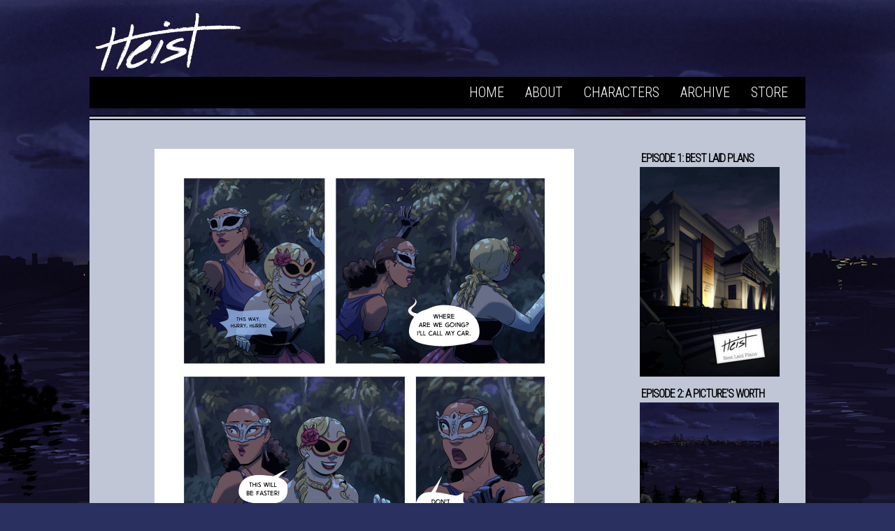

--- FILE ---
content_type: text/html; charset=UTF-8
request_url: https://www.heist.danielledemartini.com/comics/page-30/
body_size: 5897
content:
<!DOCTYPE html>
<html xmlns="http://www.w3.org/1999/xhtml" lang="en-US"> 
<head>
	<meta http-equiv="Content-Type" content="text/html; charset=UTF-8" />
	<link rel="stylesheet" href="https://www.heist.danielledemartini.com/wp-content/themes/comicpress/style.css" type="text/css" media="screen" />
	<link rel="pingback" href="https://www.heist.danielledemartini.com/xmlrpc.php" />
	<meta name="ComicPress" content="4.4" />
<title>Page 30 &#8211; Heist</title>
<meta name='robots' content='max-image-preview:large' />
<link rel='dns-prefetch' href='//s.w.org' />
<link rel="alternate" type="application/rss+xml" title="Heist &raquo; Feed" href="https://www.heist.danielledemartini.com/feed/" />
<link rel="alternate" type="application/rss+xml" title="Heist &raquo; Comments Feed" href="https://www.heist.danielledemartini.com/comments/feed/" />
<link rel="alternate" type="application/rss+xml" title="Heist &raquo; Page 30 Comments Feed" href="https://www.heist.danielledemartini.com/comics/page-30/feed/" />
		<script type="text/javascript">
			window._wpemojiSettings = {"baseUrl":"https:\/\/s.w.org\/images\/core\/emoji\/13.0.1\/72x72\/","ext":".png","svgUrl":"https:\/\/s.w.org\/images\/core\/emoji\/13.0.1\/svg\/","svgExt":".svg","source":{"concatemoji":"https:\/\/www.heist.danielledemartini.com\/wp-includes\/js\/wp-emoji-release.min.js?ver=5.7.14"}};
			!function(e,a,t){var n,r,o,i=a.createElement("canvas"),p=i.getContext&&i.getContext("2d");function s(e,t){var a=String.fromCharCode;p.clearRect(0,0,i.width,i.height),p.fillText(a.apply(this,e),0,0);e=i.toDataURL();return p.clearRect(0,0,i.width,i.height),p.fillText(a.apply(this,t),0,0),e===i.toDataURL()}function c(e){var t=a.createElement("script");t.src=e,t.defer=t.type="text/javascript",a.getElementsByTagName("head")[0].appendChild(t)}for(o=Array("flag","emoji"),t.supports={everything:!0,everythingExceptFlag:!0},r=0;r<o.length;r++)t.supports[o[r]]=function(e){if(!p||!p.fillText)return!1;switch(p.textBaseline="top",p.font="600 32px Arial",e){case"flag":return s([127987,65039,8205,9895,65039],[127987,65039,8203,9895,65039])?!1:!s([55356,56826,55356,56819],[55356,56826,8203,55356,56819])&&!s([55356,57332,56128,56423,56128,56418,56128,56421,56128,56430,56128,56423,56128,56447],[55356,57332,8203,56128,56423,8203,56128,56418,8203,56128,56421,8203,56128,56430,8203,56128,56423,8203,56128,56447]);case"emoji":return!s([55357,56424,8205,55356,57212],[55357,56424,8203,55356,57212])}return!1}(o[r]),t.supports.everything=t.supports.everything&&t.supports[o[r]],"flag"!==o[r]&&(t.supports.everythingExceptFlag=t.supports.everythingExceptFlag&&t.supports[o[r]]);t.supports.everythingExceptFlag=t.supports.everythingExceptFlag&&!t.supports.flag,t.DOMReady=!1,t.readyCallback=function(){t.DOMReady=!0},t.supports.everything||(n=function(){t.readyCallback()},a.addEventListener?(a.addEventListener("DOMContentLoaded",n,!1),e.addEventListener("load",n,!1)):(e.attachEvent("onload",n),a.attachEvent("onreadystatechange",function(){"complete"===a.readyState&&t.readyCallback()})),(n=t.source||{}).concatemoji?c(n.concatemoji):n.wpemoji&&n.twemoji&&(c(n.twemoji),c(n.wpemoji)))}(window,document,window._wpemojiSettings);
		</script>
		<style type="text/css">
img.wp-smiley,
img.emoji {
	display: inline !important;
	border: none !important;
	box-shadow: none !important;
	height: 1em !important;
	width: 1em !important;
	margin: 0 .07em !important;
	vertical-align: -0.1em !important;
	background: none !important;
	padding: 0 !important;
}
</style>
	<link rel='stylesheet' id='wp-block-library-css'  href='https://www.heist.danielledemartini.com/wp-includes/css/dist/block-library/style.min.css?ver=5.7.14' type='text/css' media='all' />
<link rel='stylesheet' id='comiceasel-style-css'  href='https://www.heist.danielledemartini.com/wp-content/plugins/comic-easel/css/comiceasel.css?ver=5.7.14' type='text/css' media='all' />
<script type='text/javascript' src='https://www.heist.danielledemartini.com/wp-includes/js/jquery/jquery.min.js?ver=3.5.1' id='jquery-core-js'></script>
<script type='text/javascript' src='https://www.heist.danielledemartini.com/wp-includes/js/jquery/jquery-migrate.min.js?ver=3.3.2' id='jquery-migrate-js'></script>
<script type='text/javascript' src='https://www.heist.danielledemartini.com/wp-content/themes/comicpress/js/ddsmoothmenu.js?ver=5.7.14' id='ddsmoothmenu_js-js'></script>
<script type='text/javascript' src='https://www.heist.danielledemartini.com/wp-content/themes/comicpress/js/menubar.js?ver=5.7.14' id='menubar_js-js'></script>
<link rel="https://api.w.org/" href="https://www.heist.danielledemartini.com/wp-json/" /><link rel="EditURI" type="application/rsd+xml" title="RSD" href="https://www.heist.danielledemartini.com/xmlrpc.php?rsd" />
<link rel="wlwmanifest" type="application/wlwmanifest+xml" href="https://www.heist.danielledemartini.com/wp-includes/wlwmanifest.xml" /> 
<meta name="generator" content="WordPress 5.7.14" />
<link rel="canonical" href="https://www.heist.danielledemartini.com/comics/page-30/" />
<link rel='shortlink' href='https://www.heist.danielledemartini.com/?p=423' />
<link rel="alternate" type="application/json+oembed" href="https://www.heist.danielledemartini.com/wp-json/oembed/1.0/embed?url=https%3A%2F%2Fwww.heist.danielledemartini.com%2Fcomics%2Fpage-30%2F" />
<link rel="alternate" type="text/xml+oembed" href="https://www.heist.danielledemartini.com/wp-json/oembed/1.0/embed?url=https%3A%2F%2Fwww.heist.danielledemartini.com%2Fcomics%2Fpage-30%2F&#038;format=xml" />
<meta name="Comic-Easel" content="1.15" />
<meta name="Referrer" content="" />
<meta property="og:image" content="https://www.heist.danielledemartini.com/wp-content/uploads/2018/08/Heist_2_WEB_030.jpg" />
<!--Customizer CSS-->
<style type="text/css">
	#page { width: 1024px; max-width: 1024px; }
	#add-width { width: 6px; }
	#content-column { width: 784px; max-width: 100%; }
	#sidebar-right { width: 234px; }
	#sidebar-left { width: 204px; }
	#content-wrapper { background-color: #c0c6d6!important; }
	#footer { background-color: #000000!important; }
	#header { color: #ffffff!important; }
	.header-info { color: #ffffff!important; }
	#breadcrumb-wrapper { color: #ffffff!important; }
	h2.post-title { color: #ffffff!important; }
	h2.page-title { color: #ffffff!important; }
	.copyright-info { color: #898989!important; }
	a:link, a:visited { color: #38387a!important; }
	a:visited { color: #7d82a0!important; }
	a:hover { color: #ffffff!important; }
	a:visited { color: #7d82a0!important; }
	.menu ul li a:link, .menu ul li a:visited, .mininav-prev a, .mininav-next a, a.menunav-rss { color: #ffffff!important; }
	table#comic-nav-wrapper { background-color: #a9aeba!important; }
	.comic-nav a:link, .comic-nav a:visited { color: #ffffff!important; }
	.comic-nav a:hover { color: #e5e5e5!important; }
	.header-info { display: inline-block; float: left; padding: 0; }
	.header-info h1 { margin: 0; padding: 0; background: url("http://www.heist.danielledemartini.com/wp-content/uploads/2020/05/heist-logo-card-web-plain.png") top left no-repeat; background-size: contain; display: cover; }
	.header-info h1 a { padding: 0; margin: 0; height: 120px; width: 180px; text-indent: -9999px; white-space: nowrap; overflow: hidden; display: block;}
	.header-info .description { display: none!important; }
</style>
<!--/Customizer CSS-->
      <style type="text/css" id="custom-background-css">
body.custom-background { background-color: #2a3060; background-image: url("https://www.heist.danielledemartini.com/wp-content/uploads/2018/07/Heist_2_001-web-bg.jpg"); background-position: left top; background-size: cover; background-repeat: repeat; background-attachment: scroll; }
</style>
			<style type="text/css" id="wp-custom-css">
			@import url('https://fonts.googleapis.com/css?family=Roboto+Condensed:300');
h1, h2, h3, h4, h5 {
		font-family:'Roboto Condensed', sans-serif;
	text-transform:uppercase;
	color:black;
}

h1.header-info {
	align-content:center;
}
h1.page-title, h2.page-title {
	letter-spacing:1px;
	color:black!important;
	margin-bottom:20px;
	border-bottom: solid 2px black;
}
p {
	font-size:1.2em;
	line-height:130%;
}
a {
			-webkit-transition-duration: 0.4s; /* Safari */
    transition-duration: 0.4s;
}
a:link a:hover a:visited {
	font-size: 18px;
	color:white;
}
hr {
	display: block;
    margin-top: 20px;
    margin-bottom: 20px;
    margin-left: auto;
    margin-right: auto;
    border-style: inset;
    border-width: 1px;
}

.header-info h1 a {
	width:320px;
	height:100px;
}
#content-wrapper {
	padding: 40px 0;
	border-top: double black 7px;
	border-bottom: double black 7px;
}
#menubar-wrapper {
	padding:10px;
}
.menu {
	float:right;
	font-size: 20px;
	font-family:'Roboto Condensed', sans-serif;
}
.menu ul li a, .footmenu ul li a {
	padding:0 15px; 
}
.comic-nav .comic-nav-comments 
table#comic-nav-wrapper {
	border:none;
}
.post-info {
	display:none;
}

.button {
    background-color: #000000;
    border: none;
    color: white;
    padding: 15px 32px;
    text-align: center;
    text-decoration: none;
    display: inline-block;
    font-size: 16px;
	-webkit-transition-duration: 0.4s; /* Safari */
    transition-duration: 0.4s;
}
.button:hover {
    background-color: #2a3060;
    color: white;
}
#footer p.copyright-info, #footer p.copyright-info a:link{
	color:#666666!important;
}		</style>
		</head>

<body class="comic-template-default single single-comic postid-423 custom-background user-guest chrome single-author-dandem5 pm night evening mon layout-2cr scheme-none cnc story-apicturesworth">
<div id="page-wrap">
	<div id="page">
		<header id="header">
			<div class="header-info">
				<h1><a href="https://www.heist.danielledemartini.com">Heist</a></h1>
				<div class="description"></div>
			</div>
						<div class="clear"></div>
		</header>

		<div id="menubar-wrapper">
			<div class="menu-container">
								<div class="menu"><ul id="menu-main-menu" class="menu"><li id="menu-item-177" class="menu-item menu-item-type-custom menu-item-object-custom menu-item-home menu-item-177"><a href="http://www.heist.danielledemartini.com">Home</a></li>
<li id="menu-item-84" class="menu-item menu-item-type-post_type menu-item-object-page menu-item-84"><a href="https://www.heist.danielledemartini.com/about/">About</a></li>
<li id="menu-item-224" class="menu-item menu-item-type-post_type menu-item-object-page menu-item-224"><a href="https://www.heist.danielledemartini.com/characters/">Characters</a></li>
<li id="menu-item-108" class="menu-item menu-item-type-post_type menu-item-object-page menu-item-108"><a href="https://www.heist.danielledemartini.com/archive/">Archive</a></li>
<li id="menu-item-228" class="menu-item menu-item-type-custom menu-item-object-custom menu-item-228"><a href="http://danielledemartini.storenvy.com/collections/1701423-heist">Store</a></li>
</ul></div>				<div class="menunav">
																			</div>
				<div class="clear"></div>
			</div>
			<div class="clear"></div>
		</div>
			<div id="sidebar-menubar" class="sidebar">
			<div id="custom_html-5" class="widget_text widget widget_custom_html">
<div class="widget_text widget-content">
<div class="textwidget custom-html-widget"><!--div style="text-align:center;">
<a href="http://ko-fi.com/demartinidesigns" target="_blank" rel="noopener">
	<h4 class="button" style=" margin:10px auto;">Support the project on Ko-fi and get the entire story now!</h4>
</a>

</div--></div></div>
<div class="clear"></div>
</div>
			<div class="clear"></div>
		</div>
	<div id="content-wrapper">
	
			
	<div id="subcontent-wrapper">
		<div id="content-column">
			<div id="comic-wrap" class="comic-id-423">
				<div id="comic-head">
									</div>
								<div class="comic-table">	
										<div id="comic">
						<a href="https://www.heist.danielledemartini.com/comics/apw-page-31/" alt="Page 30" title="Page 30" ><img src="https://www.heist.danielledemartini.com/wp-content/uploads/2018/08/Heist_2_WEB_030.jpg" alt="Page 30" title="Page 30"   /></a>					</div>
									</div>				
								<div id="comic-foot">
						<table id="comic-nav-wrapper">
		<tr class="comic-nav-container">
			<td class="comic-nav"><a href="https://www.heist.danielledemartini.com/comics/blp-page-1/" class="comic-nav-base comic-nav-first">&lsaquo;&lsaquo; First</a></td>
			<td class="comic-nav"><a href="https://www.heist.danielledemartini.com/comics/apw-page-29/" class="comic-nav-base comic-nav-previous">&lsaquo; Prev</a></td>
			<td class="comic-nav"><a href="https://www.heist.danielledemartini.com/comics/page-30/#respond" class="comic-nav-comments" title="Page 30"><span class="comic-nav-comment-count">Comments(0)</span></a></td>
	<td class="comic-nav"><a href="https://www.heist.danielledemartini.com/comics/apw-page-31/" class="comic-nav-base comic-nav-next">Next &rsaquo;</a></td>
	<td class="comic-nav"><a href="https://www.heist.danielledemartini.com/comics/apw-page-37/" class="comic-nav-base comic-nav-last">Last &rsaquo;&rsaquo;</a></td>
				
			<td class="comic-nav comic-nav-jumptocomic"><form method="get" class="comic-list-dropdown-form"><select onchange="document.location.href=this.options[this.selectedIndex].value;"><option class="level-select" value="">Jump To</option><option class="level-0" value="https://www.heist.danielledemartini.com/comics/apw-page-1/">Page 1</option><option class="level-0" value="https://www.heist.danielledemartini.com/comics/apw-page-2/">Page 2</option><option class="level-0" value="https://www.heist.danielledemartini.com/comics/apw-page-3/">Page 3</option><option class="level-0" value="https://www.heist.danielledemartini.com/comics/apw-page-4/">Page 4</option><option class="level-0" value="https://www.heist.danielledemartini.com/comics/apw-page-5/">Page 5</option><option class="level-0" value="https://www.heist.danielledemartini.com/comics/apw-page-6/">Page 6</option><option class="level-0" value="https://www.heist.danielledemartini.com/comics/apw-page-7/">Page 7</option><option class="level-0" value="https://www.heist.danielledemartini.com/comics/apw-page-8/">Page 8</option><option class="level-0" value="https://www.heist.danielledemartini.com/comics/apw-page-9/">Page 9</option><option class="level-0" value="https://www.heist.danielledemartini.com/comics/apw-page-10/">Page 10</option><option class="level-0" value="https://www.heist.danielledemartini.com/comics/apw-page-11/">Page 11</option><option class="level-0" value="https://www.heist.danielledemartini.com/comics/apw-page-12/">Page 12</option><option class="level-0" value="https://www.heist.danielledemartini.com/comics/apw-page-13/">Page 13</option><option class="level-0" value="https://www.heist.danielledemartini.com/comics/apw-page-14/">Page 14</option><option class="level-0" value="https://www.heist.danielledemartini.com/comics/apw-page-15/">Page 15</option><option class="level-0" value="https://www.heist.danielledemartini.com/comics/apw-page-16/">Page 16</option><option class="level-0" value="https://www.heist.danielledemartini.com/comics/apw-page-17/">Page 17</option><option class="level-0" value="https://www.heist.danielledemartini.com/comics/apw-page-18/">Page 18</option><option class="level-0" value="https://www.heist.danielledemartini.com/comics/apw-page-19/">Page 19</option><option class="level-0" value="https://www.heist.danielledemartini.com/comics/apw-page-20/">Page 20</option><option class="level-0" value="https://www.heist.danielledemartini.com/comics/apw-page-21/">Page 21</option><option class="level-0" value="https://www.heist.danielledemartini.com/comics/apw-page-22/">Page 22</option><option class="level-0" value="https://www.heist.danielledemartini.com/comics/apw-page-23/">Page 23</option><option class="level-0" value="https://www.heist.danielledemartini.com/comics/apw-page-24/">Page 24</option><option class="level-0" value="https://www.heist.danielledemartini.com/comics/apw-page-25/">Page 25</option><option class="level-0" value="https://www.heist.danielledemartini.com/comics/apw-page-26/">Page 26</option><option class="level-0" value="https://www.heist.danielledemartini.com/comics/apw-page-27/">Page 27</option><option class="level-0" value="https://www.heist.danielledemartini.com/comics/apw-page-28/">Page 28</option><option class="level-0" value="https://www.heist.danielledemartini.com/comics/apw-page-29/">Page 29</option><option class="level-0" value="https://www.heist.danielledemartini.com/comics/page-30/">Page 30</option><option class="level-0" value="https://www.heist.danielledemartini.com/comics/apw-page-31/">Page 31</option><option class="level-0" value="https://www.heist.danielledemartini.com/comics/apw-page-32/">Page 32</option><option class="level-0" value="https://www.heist.danielledemartini.com/comics/apw-page-33/">Page 33</option><option class="level-0" value="https://www.heist.danielledemartini.com/comics/apw-page-34/">Page 34</option><option class="level-0" value="https://www.heist.danielledemartini.com/comics/apw-page-35/">Page 35</option><option class="level-0" value="https://www.heist.danielledemartini.com/comics/apw-page-36/">Page 36</option><option class="level-0" value="https://www.heist.danielledemartini.com/comics/apw-page-37/">Page 37</option></select><noscript><div><input type="submit" value="View" /></div></noscript></form></td>
		</tr>
 
	</table>
					</div>
				<div class="clear"></div>
			</div>
					<div id="content" class="narrowcolumn">		
				<article id="post-423" class="post-423 comic type-comic status-publish has-post-thumbnail hentry chapters-apicturesworth uentry postonpage-1 odd post-author-dandem5">
	<div class="post-content">
				<div class="post-info">
						<div class="post-text">
				<span class="post-author">by <a href="https://www.heist.danielledemartini.com/author/dandem5/" rel="author">dandem5</a></span>
<span class="posted-on">on&nbsp;</span><span class="post-date">December 19, 2018</span>
<span class="posted-at">at&nbsp;</span><span class="post-time">7:00 am</span>
<div class="comic-post-info"><div class="comic-chapter">Chapter: <a href="https://www.heist.danielledemartini.com/chapter/apicturesworth/" rel="tag">A Picture's Worth</a></div></div>			</div>
			<div class="clear"></div>
		</div>
		<div class="clear"></div>
		<div class="entry">
						<div class="clear"></div>
		</div>
		<div class="post-extras">
						<div class="clear"></div>
		</div>
			</div>
</article>
<div id="comment-wrapper">
	<div class="commentsrsslink"><a href="https://www.heist.danielledemartini.com/comics/page-30/feed/">Comments RSS</a></div>
	<h4 id="comments">Discussion &not;</h4>
<div class="comment-wrapper-respond">
		<div id="respond" class="comment-respond">
		<h3 id="reply-title" class="comment-reply-title">Comment &not; <small><a rel="nofollow" id="cancel-comment-reply-link" href="/comics/page-30/#respond" style="display:none;">Cancel reply</a></small></h3><form action="https://www.heist.danielledemartini.com/wp-comments-post.php" method="post" id="commentform" class="comment-form"><p class="comment-notes"><span id="email-notes">Your email address will not be published.</span> Required fields are marked <span class="required">*</span></p><p class="comment-form-comment"><textarea id="comment" name="comment" class="comment-textarea"></textarea></p><p class="comment-form-author"><input id="author" name="author" type="text" value="" size="30" /> <label for="author"><small>*NAME</small></label></p>
<p class="comment-form-email"><input id="email" name="email" type="text" value="" size="30" /> <label for="email">*EMAIL<small> &mdash; <a href="https://gravatar.com">Get a Gravatar</a></small></label></p>
<p class="comment-form-url"><input id="url" name="url" type="text" value="" size="30" /> <label for="url">Website URL</label></p>
<p class="form-submit"><input name="submit" type="submit" id="submit" class="submit" value="Post Comment" /> <input type='hidden' name='comment_post_ID' value='423' id='comment_post_ID' />
<input type='hidden' name='comment_parent' id='comment_parent' value='0' />
</p><p style="display: none !important;"><label>&#916;<textarea name="ak_hp_textarea" cols="45" rows="8" maxlength="100"></textarea></label><input type="hidden" id="ak_js" name="ak_js" value="70"/><script>document.getElementById( "ak_js" ).setAttribute( "value", ( new Date() ).getTime() );</script></p></form>	</div><!-- #respond -->
		</div>
</div>
								</div>
		</div>
<div id="sidebar-right">
    <div class="sidebar">
        <div id="ceo_thumbnail_widget-9" class="widget ceo_thumbnail_widget">
<div class="widget-content">
<h2 class="widget-title">Episode 1: Best Laid Plans</h2>
<div class="comic-thumb-wrap comic-thumb-17"><a href="https://www.heist.danielledemartini.com/comics/blp-page-1/" rel="bookmark" title="Permanent Link to Page 1"><img width="200" height="300" src="https://www.heist.danielledemartini.com/wp-content/uploads/2018/07/Heist_1_001-200x300.jpg" class="attachment-medium size-medium wp-post-image" alt="" loading="lazy" srcset="https://www.heist.danielledemartini.com/wp-content/uploads/2018/07/Heist_1_001-200x300.jpg 200w, https://www.heist.danielledemartini.com/wp-content/uploads/2018/07/Heist_1_001.jpg 600w" sizes="(max-width: 200px) 100vw, 200px" /></a>
</div>
</div>
<div class="clear"></div>
</div>
<div id="ceo_thumbnail_widget-10" class="widget ceo_thumbnail_widget">
<div class="widget-content">
<h2 class="widget-title">Episode 2: A Picture&#8217;s Worth</h2>
<div class="comic-thumb-wrap comic-thumb-139"><a href="https://www.heist.danielledemartini.com/comics/apw-page-1/" rel="bookmark" title="Permanent Link to Page 1"><img width="199" height="300" src="https://www.heist.danielledemartini.com/wp-content/uploads/2018/07/Heist_2_WEB-_001-199x300.jpg" class="attachment-medium size-medium wp-post-image" alt="" loading="lazy" srcset="https://www.heist.danielledemartini.com/wp-content/uploads/2018/07/Heist_2_WEB-_001-199x300.jpg 199w, https://www.heist.danielledemartini.com/wp-content/uploads/2018/07/Heist_2_WEB-_001.jpg 600w" sizes="(max-width: 199px) 100vw, 199px" /></a>
</div>
</div>
<div class="clear"></div>
</div>
<div id="ko_fi_widget-3" class="widget ko_fi_widget">
<div class="widget-content">
<script type='text/javascript' src='https://ko-fi.com/widgets/widget_2.js'></script>
	        <script type='text/javascript'>kofiwidget2.init('', '#', 'demartinidesigns');
	            kofiwidget2.draw();</script></div>
<div class="clear"></div>
</div>
    </div>
</div>		<div class="clear"></div>
	</div>
</div>
		</div> <!-- // #page -->
</div> <!-- / #page-wrap -->
<footer id="footer">
		<div id="footer-sidebar-wrapper">
		</div>
	<div class="clear"></div>
	<div id="footer-menubar-wrapper">
				<div class="clear"></div>
	</div>
	<p class="copyright-info">
&copy;2018-2019 <a href="https://www.heist.danielledemartini.com">Heist</a> <span class="footer-pipe">|</span> Powered by <a href="http://wordpress.org/">WordPress</a> with <a href="http://frumph.net">ComicPress</a>
<span class="footer-subscribe"><span class="footer-pipe">|</span> Subscribe: <a href="https://www.heist.danielledemartini.com/feed/">RSS</a>
</span>
<span class="footer-uptotop"><span class="footer-pipe">|</span> <a href="" onclick="scrollup(); return false;">Back to Top &uarr;</a></span>
</p>
	</footer>
<script type='text/javascript' src='https://www.heist.danielledemartini.com/wp-content/plugins/comic-easel/js/keynav.js' id='ceo_keynav-js'></script>
<script type='text/javascript' src='https://www.heist.danielledemartini.com/wp-includes/js/comment-reply.min.js?ver=5.7.14' id='comment-reply-js'></script>
<script type='text/javascript' src='https://www.heist.danielledemartini.com/wp-content/themes/comicpress/js/scroll.js' id='comicpress_scroll-js'></script>
<script type='text/javascript' src='https://www.heist.danielledemartini.com/wp-includes/js/wp-embed.min.js?ver=5.7.14' id='wp-embed-js'></script>
</body>
</html>